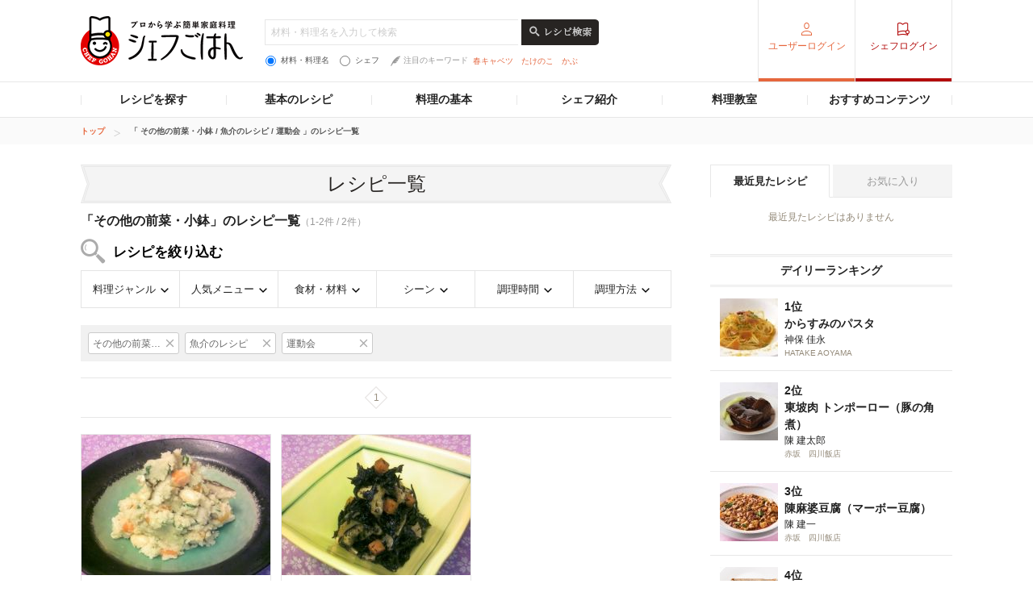

--- FILE ---
content_type: text/html; charset=utf-8
request_url: https://www.google.com/recaptcha/api2/aframe
body_size: 268
content:
<!DOCTYPE HTML><html><head><meta http-equiv="content-type" content="text/html; charset=UTF-8"></head><body><script nonce="4giDXwEDemJuIZTfTnJQsQ">/** Anti-fraud and anti-abuse applications only. See google.com/recaptcha */ try{var clients={'sodar':'https://pagead2.googlesyndication.com/pagead/sodar?'};window.addEventListener("message",function(a){try{if(a.source===window.parent){var b=JSON.parse(a.data);var c=clients[b['id']];if(c){var d=document.createElement('img');d.src=c+b['params']+'&rc='+(localStorage.getItem("rc::a")?sessionStorage.getItem("rc::b"):"");window.document.body.appendChild(d);sessionStorage.setItem("rc::e",parseInt(sessionStorage.getItem("rc::e")||0)+1);localStorage.setItem("rc::h",'1768732084959');}}}catch(b){}});window.parent.postMessage("_grecaptcha_ready", "*");}catch(b){}</script></body></html>

--- FILE ---
content_type: application/javascript; charset=utf-8
request_url: https://fundingchoicesmessages.google.com/f/AGSKWxWzsVgA_ZCMAxUJil1H1HjwcG6AjuBAoVuB19H0B8IKmjizyVFnLBttBqoAa6aR3Ugl0I1MdueJgb4fx0BGKI5SNiamTF6tRK-JhhGwKylRIdb7KkHqfghW_pY4jC9AiLpZsKJBYNCEaOqAxd11haPKxaaM2LDwuZkIhp-9p4aZNNV-T1Dw53f7PNpB/__buttonad./doubleclickads./AdOptimizer._728x90b__ads?
body_size: -1291
content:
window['6cbe5974-ae6f-4f43-9c68-5ca2f78f01e7'] = true;